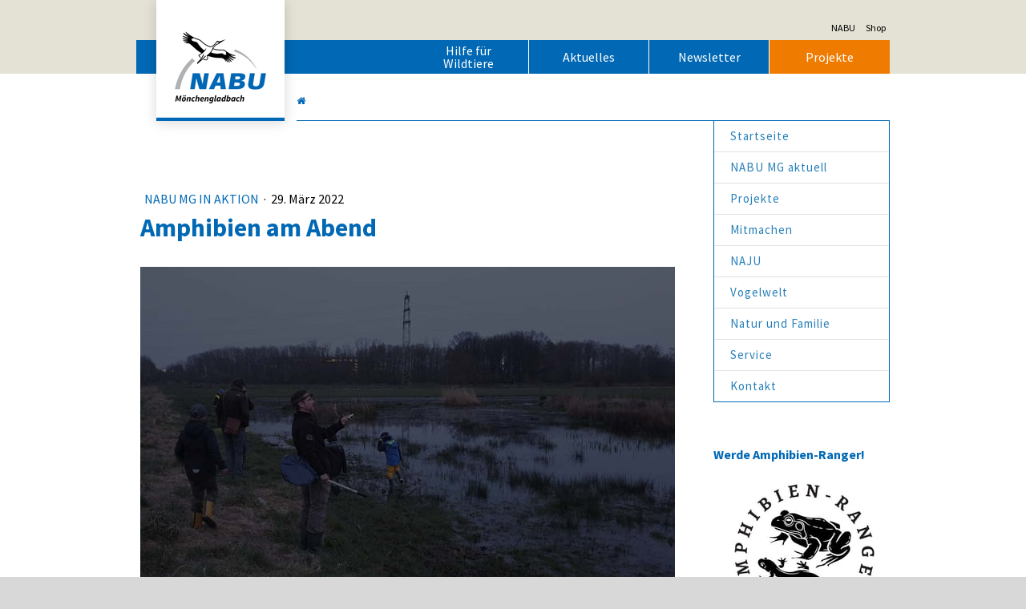

--- FILE ---
content_type: text/html; charset=UTF-8
request_url: https://www.nabu-mg.de/2022/03/29/amphibien-am-abend/
body_size: 20975
content:
<!DOCTYPE html>
<html lang="de-DE"><head>
    <meta charset="utf-8"/>
    <link rel="dns-prefetch preconnect" href="https://u.jimcdn.com/" crossorigin="anonymous"/>
<link rel="dns-prefetch preconnect" href="https://assets.jimstatic.com/" crossorigin="anonymous"/>
<link rel="dns-prefetch preconnect" href="https://image.jimcdn.com" crossorigin="anonymous"/>
<link rel="dns-prefetch preconnect" href="https://fonts.jimstatic.com" crossorigin="anonymous"/>
<meta name="viewport" content="width=device-width, initial-scale=1"/>
<meta http-equiv="X-UA-Compatible" content="IE=edge"/>
<meta name="description" content=""/>
<meta name="robots" content="index, follow, archive"/>
<meta property="st:section" content=""/>
<meta name="generator" content="Jimdo Creator"/>
<meta name="twitter:title" content="Amphibien am Abend"/>
<meta name="twitter:description" content="Am gestrigen Abend, 28.3.22 ab 20 Uhr durften wir an einer besonderen Amphibien-Führung teilnehmen. Michael Thissen und Michael Haberl vom Arbeitskreis Amphibien und Reptilien führten uns zu einem Gewässer ganz in der Nähe des Sportplatzes des DJK Hehn in Mönchengladbach. Für die teilnehmenden Kinder war es erst einmal spannend, trotz Schule und Kindergarten am kommenden Tag, abends noch so spät unterwegs sein zu dürfen. Auch wenn uns nicht so viele Frösche und Kröten wie gehofft über den Weg „gelaufen“ sind, wurden wir dennoch nicht enttäuscht . Fledermäuse, Graureiher, Kanadagänse und ein quirliger Teppich von Kaulquappen in der Abenddämmerung fesselten große und kleine Teilnehmer gleichermaßen. Und zu guter Letzt ließ sich von uns noch eine stattliche Krötendame von der Straße retten. Erneut ein großer Dank an die beiden Michaels! Corinna Sledziona"/>
<meta name="twitter:card" content="summary_large_image"/>
<meta property="og:url" content="http://www.nabu-mg.de/2022/03/29/amphibien-am-abend/"/>
<meta property="og:title" content="Amphibien am Abend"/>
<meta property="og:description" content="Am gestrigen Abend, 28.3.22 ab 20 Uhr durften wir an einer besonderen Amphibien-Führung teilnehmen. Michael Thissen und Michael Haberl vom Arbeitskreis Amphibien und Reptilien führten uns zu einem Gewässer ganz in der Nähe des Sportplatzes des DJK Hehn in Mönchengladbach. Für die teilnehmenden Kinder war es erst einmal spannend, trotz Schule und Kindergarten am kommenden Tag, abends noch so spät unterwegs sein zu dürfen. Auch wenn uns nicht so viele Frösche und Kröten wie gehofft über den Weg „gelaufen“ sind, wurden wir dennoch nicht enttäuscht . Fledermäuse, Graureiher, Kanadagänse und ein quirliger Teppich von Kaulquappen in der Abenddämmerung fesselten große und kleine Teilnehmer gleichermaßen. Und zu guter Letzt ließ sich von uns noch eine stattliche Krötendame von der Straße retten. Erneut ein großer Dank an die beiden Michaels! Corinna Sledziona"/>
<meta property="og:type" content="article"/>
<meta property="og:locale" content="de_DE"/>
<meta property="og:site_name" content="NABU Mönchengladbach"/>
<meta name="twitter:image" content="https://image.jimcdn.com/cdn-cgi/image//app/cms/storage/image/path/s2e01fb29a969696b/image/i0a332e098b9a592d/version/1648575067/image.jpg"/>
<meta property="og:image" content="https://image.jimcdn.com/cdn-cgi/image//app/cms/storage/image/path/s2e01fb29a969696b/image/i0a332e098b9a592d/version/1648575067/image.jpg"/>
<meta property="og:image:width" content="1200"/>
<meta property="og:image:height" content="800"/>
<meta property="og:image:secure_url" content="https://image.jimcdn.com/cdn-cgi/image//app/cms/storage/image/path/s2e01fb29a969696b/image/i0a332e098b9a592d/version/1648575067/image.jpg"/>
<meta property="article:published_time" content="2022-03-29 19:25:07"/><title>Amphibien am Abend - NABU Mönchengladbach</title>
<link rel="shortcut icon" href="https://u.jimcdn.com/cms/o/s2e01fb29a969696b/img/favicon.ico?t=1602164115"/>
    <link rel="alternate" type="application/rss+xml" title="Blog" href="https://www.nabu-mg.de/rss/blog"/>    
<link rel="canonical" href="https://www.nabu-mg.de/2022/03/29/amphibien-am-abend/"/>

        <script src="https://assets.jimstatic.com/ckies.js.865e7e29143a563466bd.js"></script>

        <script src="https://assets.jimstatic.com/cookieControl.js.05068c522913fc506a64.js"></script>
    <script>window.CookieControlSet.setToNormal();</script>

    <style>html,body{margin:0}.hidden{display:none}.n{padding:5px}#cc-website-title a {text-decoration: none}.cc-m-image-align-1{text-align:left}.cc-m-image-align-2{text-align:right}.cc-m-image-align-3{text-align:center}</style>

        <link href="https://u.jimcdn.com/cms/o/s2e01fb29a969696b/layout/dm_1e66e181d15fa86f0fe622cc381bc85a/css/layout.css?t=1601399490" rel="stylesheet" type="text/css" id="jimdo_layout_css"/>
<script>     /* <![CDATA[ */     /*!  loadCss [c]2014 @scottjehl, Filament Group, Inc.  Licensed MIT */     window.loadCSS = window.loadCss = function(e,n,t){var r,l=window.document,a=l.createElement("link");if(n)r=n;else{var i=(l.body||l.getElementsByTagName("head")[0]).childNodes;r=i[i.length-1]}var o=l.styleSheets;a.rel="stylesheet",a.href=e,a.media="only x",r.parentNode.insertBefore(a,n?r:r.nextSibling);var d=function(e){for(var n=a.href,t=o.length;t--;)if(o[t].href===n)return e.call(a);setTimeout(function(){d(e)})};return a.onloadcssdefined=d,d(function(){a.media=t||"all"}),a};     window.onloadCSS = function(n,o){n.onload=function(){n.onload=null,o&&o.call(n)},"isApplicationInstalled"in navigator&&"onloadcssdefined"in n&&n.onloadcssdefined(o)}     /* ]]> */ </script>     <script>
// <![CDATA[
onloadCSS(loadCss('https://assets.jimstatic.com/web.css.0732c147b7adfbb7c932a67d78765812.css') , function() {
    this.id = 'jimdo_web_css';
});
// ]]>
</script>
<link href="https://assets.jimstatic.com/web.css.0732c147b7adfbb7c932a67d78765812.css" rel="preload" as="style"/>
<noscript>
<link href="https://assets.jimstatic.com/web.css.0732c147b7adfbb7c932a67d78765812.css" rel="stylesheet"/>
</noscript>
    <script>
    //<![CDATA[
        var jimdoData = {"isTestserver":false,"isLcJimdoCom":false,"isJimdoHelpCenter":false,"isProtectedPage":false,"cstok":"f82d4f2efc98be28625419518fc4f9d08a28d073","cacheJsKey":"a696674d4c92f468fb8c962458f373cd72fe7ea7","cacheCssKey":"a696674d4c92f468fb8c962458f373cd72fe7ea7","cdnUrl":"https:\/\/assets.jimstatic.com\/","minUrl":"https:\/\/assets.jimstatic.com\/app\/cdn\/min\/file\/","authUrl":"https:\/\/a.jimdo.com\/","webPath":"https:\/\/www.nabu-mg.de\/","appUrl":"https:\/\/a.jimdo.com\/","cmsLanguage":"de_DE","isFreePackage":false,"mobile":false,"isDevkitTemplateUsed":true,"isTemplateResponsive":true,"websiteId":"s2e01fb29a969696b","pageId":1404721263,"packageId":2,"shop":{"deliveryTimeTexts":{"1":"1 - 3 Tage Lieferzeit","2":"3 - 5 Tage Lieferzeit","3":"5 - 8 Tage Lieferzeit"},"checkoutButtonText":"Zur Kasse","isReady":false,"currencyFormat":{"pattern":"#,##0.00 \u00a4","convertedPattern":"#,##0.00 $","symbols":{"GROUPING_SEPARATOR":".","DECIMAL_SEPARATOR":",","CURRENCY_SYMBOL":"\u20ac"}},"currencyLocale":"de_DE"},"tr":{"gmap":{"searchNotFound":"Die angegebene Adresse konnte nicht gefunden werden.","routeNotFound":"Die Anfahrtsroute konnte nicht berechnet werden. M\u00f6gliche Gr\u00fcnde: Die Startadresse ist zu ungenau oder zu weit von der Zieladresse entfernt."},"shop":{"checkoutSubmit":{"next":"N\u00e4chster Schritt","wait":"Bitte warten"},"paypalError":"Da ist leider etwas schiefgelaufen. Bitte versuche es erneut!","cartBar":"Zum Warenkorb","maintenance":"Dieser Shop ist vor\u00fcbergehend leider nicht erreichbar. Bitte probieren Sie es sp\u00e4ter noch einmal.","addToCartOverlay":{"productInsertedText":"Der Artikel wurde dem Warenkorb hinzugef\u00fcgt.","continueShoppingText":"Weiter einkaufen","reloadPageText":"neu laden"},"notReadyText":"Dieser Shop ist noch nicht vollst\u00e4ndig eingerichtet.","numLeftText":"Mehr als {:num} Exemplare dieses Artikels sind z.Z. leider nicht verf\u00fcgbar.","oneLeftText":"Es ist leider nur noch ein Exemplar dieses Artikels verf\u00fcgbar."},"common":{"timeout":"Es ist ein Fehler aufgetreten. Die von dir ausgew\u00e4hlte Aktion wurde abgebrochen. Bitte versuche es in ein paar Minuten erneut."},"form":{"badRequest":"Es ist ein Fehler aufgetreten: Die Eingaben konnten leider nicht \u00fcbermittelt werden. Bitte versuche es sp\u00e4ter noch einmal!"}},"jQuery":"jimdoGen002","isJimdoMobileApp":false,"bgConfig":{"id":50924063,"type":"color","color":"rgb(216, 216, 216)"},"bgFullscreen":null,"responsiveBreakpointLandscape":767,"responsiveBreakpointPortrait":480,"copyableHeadlineLinks":false,"tocGeneration":false,"googlemapsConsoleKey":false,"loggingForAnalytics":false,"loggingForPredefinedPages":false,"isFacebookPixelIdEnabled":false,"userAccountId":"aea3ee0b-3463-4eb6-9334-48e91372d294"};
    // ]]>
</script>

     <script> (function(window) { 'use strict'; var regBuff = window.__regModuleBuffer = []; var regModuleBuffer = function() { var args = [].slice.call(arguments); regBuff.push(args); }; if (!window.regModule) { window.regModule = regModuleBuffer; } })(window); </script>
    <script src="https://assets.jimstatic.com/web.js.9116b46b92b1358798e9.js" async="true"></script>
    <script src="https://assets.jimstatic.com/at.js.4414d972ea768b46a7c9.js"></script>
        <script src="https://api.dmp.jimdo-server.com/designs/374/versions/0/assets/js/magic-footer.js" async="true"></script>
        
<script src="https://u.jimcdn.com/cms/o/s8a17c28ea14b6d9f/userlayout/js/jquery-min.js?t=1663238332" type="text/javascript"></script>

<script type="text/javascript">
    //<![CDATA[

    jQuery.noConflict();
    (function ($) {
        $(document).ready(function () {

            var hn_config = {
                    titleImageURL: 'https://u.jimcdn.com/cms/o/s8a17c28ea14b6d9f/userlayout/img/vdj.jpg',  // title image url in "custom layout" without timestamp
                    titleimageUpdateTime: {hour:11, minute:59},   // hour:minute of day, we'll use for new image
                    titleImageMinTS: 1663240275 // timestamp Part from image url to avoid smaller vals
                }

            var trimparagraphs,
                timestampMidnightInSeconds,
                sidebar = $('[data-container="sidebar"]'),
                footercontainer = $('.jtpl-footer__inner'),
                footercontent = sidebar.find('.j-hgrid'),
                headercontainer = $('.jtpl-subnavigation ul'),
                buttons = sidebar.find('.j-callToAction'),
                emotionhead = $('.jtpl-title-img');

            /**
             * return timestamp in seconds for today at h:m o'clock
             * @param h hour
             * @param m minutes
             * */
            timestampInSeconds = function(h,m){
                var d = new Date();
                d.setHours(h,m,0,0);
                return Math.floor(d.getTime() / 1000);
            }

            /**
             * emotionhead - load image w timestamp of
             */
            var ts = timestampInSeconds(hn_config.titleimageUpdateTime.hour,hn_config.titleimageUpdateTime.minute);
                ts = (ts > hn_config.titleImageMinTS) ? ts : hn_config.titleImageMinTS;
            var imgurl = hn_config.titleImageURL + '?t=' + ts;
            emotionhead.css({'background-image': 'url("'+ imgurl +'")'})

            /*
             * Move sidebar to footer
             */
            footercontent.prependTo(footercontainer);

            /*
             * Header Navigation
             * Fetch j-callToAction button elements from sidebar navigation and move their inner links as listelements to the header container ul.
             * Only do this in the default page view to keep buttons editable in Jimdo backend
             * This is a fake 4th menu level workaround
             */
            if ($('body').hasClass('cc-pagemode-default')) {
                // cleanup header navigation
                headercontainer.find('li').remove();

                buttons.each(function () {
                    var button = $(this),
                        link = button.find('a.j-calltoaction-link'),
                        listelement = $('<li />');

                    link.appendTo(listelement);
                    listelement.appendTo(headercontainer);
                    button.remove();
                });
            }

            /*
             * add tab functionality
             */
            $('.tabcontainer ul.tabs li').click(function () {
                var tab_id = $(this).attr('data-tab');

                $('ul.tabs li').removeClass('current');
                $('.tab-content').removeClass('current');
                $(this).addClass('current');
                $("#" + tab_id).addClass('current');
            })

            /*
             * find the youtube iframe and set width and height for small devices
             */
            $('.contentyoutube').find('iframe').each(function () {
                var videoframe = $(this);
                if ($(document).width() > 768) {
                    videoframe
                        .attr('width', '100%')
                        .attr('height', '390')
                } else {
                    videoframe
                        .attr('width', '100%')
                        .attr('height', 'auto');
                }
            });

            /*
             * function to trim paragraphs to max length
             */
            trimparagraphs = function (item, maxlength) {
                var element = $(item),
                    // content of jimdo text element
                    content = element.find('.j-text p').text(),
                    intro = '',
                    strlength = content.length;
                if (strlength > maxlength) {
                    intro = content.substr(0, maxlength);
                    intro = intro.substr(0, intro.lastIndexOf(' ')) + ' &hellip;';
                    element.find('.j-text').html('<p>' + intro + '<\/p>');
                };

                return element;
            };
        })
    })(jQuery);
    //]]>
</script>

<style type="text/css">
    /*<![CDATA[*/
    /* hide unnecessary stuff in footer */

    .jtpl-footer__inner .cc-m-hgrid-edit {
        display: none;
    }

    .jtpl-footer__inner .cc-m-drag-wrapper {
        display: none;
    }

    .cc-m-all .cc-m-all-settings.cc-bs .cc-choose-color {
        visibility: hidden;
    }

    /* Wildtiere-Button */
    @media only screen and (min-width: 1170px){
        #cc-m-8563135363, #cc-m-8563134863{
            display:none;
        }
    }

    /* jtpl-widget */

    .jtpl-title-img {
        background-image: url('https://u.jimcdn.com/cms/o/s8a17c28ea14b6d9f/userlayout/img/vdj.jpg?t=1663240275');
    }
    
    @media only screen and (max-width: 1170px){
        .jtpl-title-img {
            background: url('https://u.jimcdn.com/cms/o/s8a17c28ea14b6d9f/userlayout/img/vdj.jpg?t=1663240275') no-repeat center bottom;
        }
    }
  
    /* Tab Conatiner */

    .tabcontainer {
        width: 100%;
        margin: 2rem auto;
    }

    .tab-content {
        display: block;
        height: auto;
        width: 100%;
    }

    @media (max-width: 760px) {
        .tabcontainer {
            display: none;

        }
    }

    @media (min-width: 760px) {
        .tabcontainer {
            width: 100%;
         }

        ul.tabs {
            height: auto;
            margin-bottom: -1px  solid #1467BA;;
            padding: 0px;
            list-style: none;

        }

        ul.tabs li {
            background: none;
            color: #222;
            display: inline-block;
            padding: 10px 15px;
            cursor: pointer;
            border-top: 1px solid #868468;
            border-left: 1px solid #868468;
            border-right: 1px solid #868468;
            border-bottom: 1px solid #1467BA;
            margin-right: -4px;
            color: #868468;
            font-size: 1.7rem;
            text-transform: uppercase;
            -webkit-border-top-left-radius: 10px;
            -webkit-border-top-right-radius: 10px;
            -moz-border-radius-topleft: 10px;
            -moz-border-radius-topright: 10px;
            border-top-left-radius: 10px;
            border-top-right-radius: 10px;
        }
        ul.tabs li.current {
            background: #fff;
            color: #1467BA;
            border-color: #1467BA;
            border-bottom: 1px solid #fff;
        }
        .tab-content {
            display: none;
            background: #fff;
            padding: 1rem 0;
            height: auto;
            min-height: 30rem;
            width: 666px;
          border-bottom: 1px solid #1467BA;
        }
        .tab-content.current {
            display: inherit;
            width: 100%;
            min-height: 45rem;
        }
        .feedcontainer {
            /*max-height: 45rem;*/
            max-height: 999rem; /* geändert nabu-mg.de 2020*/
            overflow-y: hidden;
            overflow-x: hidden;

        }

        .contentblog {
            margin-left: -4px !important;

        }
    }

    .newsitem {
        width: 100%;
        float: none;
        min-width: 0;
        padding: 0;
        margin-bottom: 2rem;

    }

    @media (min-width: 760px) {
        .newsitem {
            /*width: 31.99%;*/
            width: 47.98%;  /* geändert nabu-mg.de 2020*/
            float: left;
            min-width: 0;
            margin: 0 2% 0 0; /* geändert nabu-mg.de 2021*/
            /*padding: 0 2% 0 0; geändert nabu-mg.de 2021*/

        }
    }

    .newsitem:last-of-type {
        padding: 0;
    }

    .newsitem img {
        width: 100%;
        height: auto;
        margin: 1rem 0!important;
    }

    .newsitem .contentyoutube > iframe {
        width: 100%!important;
        height: 100%!important;
    }
    
/*********** Changes 2020 nabu-mg.de ***********/
/* jtpl-tobbar-buttons */
.jtpl-subnavigation ul li a{
    color: #fff !important;
}

.navigation-colors a, .navigation-colors a:link, .navigation-colors a:visited {
    font-size: 16px;
}

.jtpl-section-aside h2{
    line-height: 130% !important;
    font-size:16px !important;
}

.jtpl-navigation a:link, .jtpl-navigation a:visited{
    font-size: 1.5rem;
}
/*iframe{
    border-bottom: 1px solid #e3e2d4;
}*/

h1{
    margin-bottom: 10px;
}

h2{
    margin-top: 10px;
    margin-bottom: 5px;
}

.jtpl-section-main .j-imageSubtitle, .cc-m-gallery-container{
    margin-bottom: 20px !important;
    margin-top: 20px !important;
}

.j-blogarticle a:link, .j-blogarticle a:visited{
    color: #0068b4;
}

#load-more-blog-posts{
    color: white;
}

.tab-content.current{
    min-height: 0;
}
.newsitem h3{
    padding-top: 8px;
}

.newsitem > h3{
    padding-left: 5px;
}

.newsitem .j-module.n.j-imageSubtitle{
    margin: 0 !important;
}

.newsitem{
    margin-bottom: 0;
}

.cc-m-hgrid-column .j-module.n.j-imageSubtitle {
    margin-top: 8px !important;
    margin-bottom: 8px !important;
}

.cc-m-hgrid-column h2 {
    margin-top: 0 !important;
}

.j-blog-meta h2.j-blog-headline{
    font-size: 2.5rem;
}

.newsitem .description div:nth-child(3), .newsitem .description div:nth-child(4), .newsitem .description div:nth-child(5){
    display: none; !important;
}

.content-options .j-blogarticle .blogreadmore:link{
    color: white;
}

.j-module.n.j-hgrid .cc-m-hgrid-column {
    margin-bottom: 1.25rem;
}
.j-downloadDocument .descriptionContainer{
    margin-left: 0;
}
/* cleverreach forms */

* {box-sizing: border-box;}
.cr-mail-responsive, .cr-mail-responsive * {box-sizing: unset;}
.cr_site{margin:0;padding:75px 0 0 0;text-align:center;background-color:#eeeeee;}
.cr_font{font-size: 14px;font-family: Arial;}
.cr_page{width: 100% !important;max-width:640px}
.cr_body{box-shadow: 0px 0px 14px 0px rgba(51,51,51,0.4);border-radius:8px;line-height:150%;font-family:Helvetica;font-size:12px;color:#333333;}
.cr_body h2, .cr_header h2{font-size:22px;line-height:28px;margin:0 0 10px 0;}
.cr_body h1, .cr_header h2{font-size:28px;margin-bottom:15px;padding:0;margin-top:0;}
.wrapper, .cr_page{margin:0 auto 10px auto;text-align:left;}
.cr_header{text-align:center;background: transparent !Important;}
.cr_header img {max-width: 100%;}
.cr_body label, .cr_body .label{float:none;clear:both;display:inline-block;width:auto;margin-top:8px;text-align:left;font-weight:bold;position:relative;}
.cr_body .no-label{font-weight: normal;}
.cr_body #editable_content{padding:20px;}
.editable-content {padding:20px}
.cr_button{display:inline-block;font-family:'Helvetica', Arial, sans-serif;width:auto;white-space:nowrap;height:32px;margin:5px 0;padding:0 22px;text-decoration:none;text-align:center;font-weight:bold;font-style:normal;font-size:15px;line-height:32px;cursor:pointer;border:0;-moz-border-radius:4px;border-radius:4px;-webkit-border-radius:4px;vertical-align:top;}
.cr_button{background-color:#333;color:#ffffff;}
.cr_button:hover,.cr_button-small:hover{opacity:0.7;filter:alpha(opacity=70);}
.powered{padding:20px 0;width:560px;margin:0 auto;}
.cr_ipe_item label{line-height:150%;font-size:14px;}
.cr_ipe_item textarea{background: none repeat scroll 0 0 #ffffff;border-radius:3px;border: 1px solid #ccc;font-family: Helvetica;font-size: 16px;}
.cr_ipe_item input{background: none repeat scroll 0 0 #ffffff;border-radius:3px;border: 1px solid #ccc;padding: 12px;font-family: Helvetica;font-size: 16px;}
.cr_ipe_item select{background: none repeat scroll 0 0 #ffffff;border-radius:3px;border: 1px solid #ccc;padding: 12px !Important;display: block;margin: 0;padding: 5px;width: 100%;font-family: Helvetica;font-size: 16px;}
.cr_ipe_item input.cr_ipe_radio, input.cr_ipe_checkbox{-moz-binding: none;-moz-box-sizing: border-box;background-color: -moz-field !important;border: 2px inset ThreeDFace !important;color: -moz-fieldtext !important;cursor: default;height: 13px;padding: 0 !important;width: 13px;}
.cr_ipe_item input.cr_ipe_radio{-moz-appearance: radio;border-radius: 100% 100% 100% 100% !important;margin: 3px 3px 0 5px;}
.cr_ipe_item{margin: 0px 10px; padding: 0px 10px;}
.submit_container{text-align:center}
.cr_ipe_item.inactive{display:none;}
.imprint{font-size:0.8em;}
.cr_captcha{padding-left:130px;}
.cr_error{font-size:1.1em;padding:10px;}
.clever_form_error{background-color:#f99; color:#000; border:1px solid #f22 !important}
.clever_form_note {margin:26px 0 0 3px;position:absolute;display:inline; padding: 2px 4px; font-weight:bold;background-color:#f2ecb5; color:#000; font-size:12px !important;  }
.cr_form-flex{display: flex;}
.cr_form-flex>.cr_form-inputgroup{flex-grow:1;margin-right: 5px;}
.cr_form-flex>.cr_form-inputgroup:last-child{margin-right: 0px;}
.cr_form-flex input{width:100%;}

.cr_site {background-color:#eee;}
.cr_header {color:#000000;}
.cr_body {background-color:#ffffff;font-size:12px;color:#000000;}
.cr_hr {background-color:#ccc;}
.cr_site a {color:#0084ff;}
.imprint{color:#000;}

.cr_site {background-color:#ffffff;}
.cr_body {color:#000000;background-color:#ffffff;}
.cr_header {color:#0069b4;}
.cr_hr {background-color:#ccc;}
.cr_site a {color:#0068b4;}
.imprint {color:#999999;}
.cr_page {width:auto;max-width:666px;}
.cr_font {font-size:16px;font-family:Arial;}
.cr_button {background-color:#0068b4;}

/*]]>*/
</style>

    

</head>

<body class="body cc-page cc-page-blog j-m-gallery-styles j-m-video-styles j-m-hr-styles j-m-header-styles j-m-text-styles j-m-emotionheader-styles j-m-htmlCode-styles j-m-rss-styles j-m-form-styles-disabled j-m-table-styles j-m-textWithImage-styles j-m-downloadDocument-styles j-m-imageSubtitle-styles j-m-flickr-styles j-m-googlemaps-styles j-m-blogSelection-styles-disabled j-m-comment-styles j-m-jimdo-styles j-m-profile-styles j-m-guestbook-styles j-m-promotion-styles j-m-twitter-styles j-m-hgrid-styles j-m-shoppingcart-styles j-m-catalog-styles j-m-product-styles-disabled j-m-facebook-styles j-m-sharebuttons-styles j-m-formnew-styles-disabled j-m-callToAction-styles j-m-turbo-styles j-m-spacing-styles j-m-googleplus-styles j-m-dummy-styles j-m-search-styles j-m-booking-styles j-m-socialprofiles-styles j-footer-styles cc-pagemode-default cc-content-parent" id="page-1404721263">

<div id="cc-inner" class="cc-content-parent">
  <input type="checkbox" id="jtpl-navigation__checkbox" class="jtpl-navigation__checkbox"/><!-- main.sass --><div class="jtpl-main cc-content-parent">

    <!-- _header.sass -->
    <section class="jtpl-header navigation-colors"><div class="jtpl-header__inner">
        <div class="jtpl-header__topbar">
          <ul>
<li><a href="https://www.nabu.de" target="_blank">NABU</a></li>
            <li><a href="https://www.nabu.de/shop/" target="_blank">Shop</a></li>
          </ul>
</div>
        <div class="jtpl-mobile-topbar navigation-colors">
        </div>

        <!-- _mobile-navigation.sass -->
        <label for="jtpl-navigation__checkbox" class="jtpl-navigation__label navigation-colors__menu-icon">
          <span class="jtpl-navigation__borders navigation-colors__menu-icon-hi-background"></span>
        </label>
        <div class="jtpl-mobile-navigation navigation-colors">
          <div data-container="navigation"><div class="j-nav-variant-nested"><ul class="cc-nav-level-0 j-nav-level-0"><li id="cc-nav-view-1062845263" class="jmd-nav__list-item-0"><a href="/" data-link-title="Startseite">Startseite</a></li><li id="cc-nav-view-1397460263" class="jmd-nav__list-item-0 j-nav-has-children"><a href="/nabu-mg-aktuell/" data-link-title="NABU MG aktuell">NABU MG aktuell</a><span data-navi-toggle="cc-nav-view-1397460263" class="jmd-nav__toggle-button"></span><ul class="cc-nav-level-1 j-nav-level-1"><li id="cc-nav-view-1397495463" class="jmd-nav__list-item-1"><a href="/nabu-mg-aktuell/nabu-mg-in-aktion/" data-link-title="NABU MG in Aktion">NABU MG in Aktion</a></li><li id="cc-nav-view-1411348363" class="jmd-nav__list-item-1"><a href="/nabu-mg-aktuell/lokales/" data-link-title="Lokales">Lokales</a></li><li id="cc-nav-view-1398357963" class="jmd-nav__list-item-1"><a href="/nabu-mg-aktuell/tipps-und-termine/" data-link-title="Tipps und Termine">Tipps und Termine</a></li><li id="cc-nav-view-1397495363" class="jmd-nav__list-item-1"><a href="/nabu-mg-aktuell/aus-land-und-bund/" data-link-title="Aus Land und Bund">Aus Land und Bund</a></li><li id="cc-nav-view-1398614063" class="jmd-nav__list-item-1"><a href="/nabu-mg-aktuell/petitionen/" data-link-title="Petitionen">Petitionen</a></li><li id="cc-nav-view-1397494963" class="jmd-nav__list-item-1"><a href="/nabu-mg-aktuell/stellungnahmen/" data-link-title="Stellungnahmen">Stellungnahmen</a></li><li id="cc-nav-view-1397495063" class="jmd-nav__list-item-1"><a href="/nabu-mg-aktuell/büchner-schreibt/" data-link-title="Büchner schreibt">Büchner schreibt</a></li><li id="cc-nav-view-1398101863" class="jmd-nav__list-item-1"><a href="/nabu-mg-aktuell/gez-kurt-sasserath/" data-link-title="gez. Kurt Sasserath">gez. Kurt Sasserath</a></li></ul></li><li id="cc-nav-view-1062846863" class="jmd-nav__list-item-0 j-nav-has-children"><a href="/projekte/" data-link-title="Projekte">Projekte</a><span data-navi-toggle="cc-nav-view-1062846863" class="jmd-nav__toggle-button"></span><ul class="cc-nav-level-1 j-nav-level-1"><li id="cc-nav-view-1399529763" class="jmd-nav__list-item-1"><a href="/projekte/amphibien-reptilien/" data-link-title="Amphibien &amp; Reptilien">Amphibien &amp; Reptilien</a></li><li id="cc-nav-view-1077385563" class="jmd-nav__list-item-1"><a href="/projekte/bistheide/" data-link-title="Bistheide">Bistheide</a></li><li id="cc-nav-view-1404517163" class="jmd-nav__list-item-1"><a href="/projekte/fledermäuse/" data-link-title="Fledermäuse">Fledermäuse</a></li><li id="cc-nav-view-1077385763" class="jmd-nav__list-item-1"><a href="/projekte/gerkerather-wald/" data-link-title="Gerkerather Wald">Gerkerather Wald</a></li><li id="cc-nav-view-1077385963" class="jmd-nav__list-item-1"><a href="/projekte/knippertzbachtal/" data-link-title="Knippertzbachtal">Knippertzbachtal</a></li><li id="cc-nav-view-1077386163" class="jmd-nav__list-item-1"><a href="/projekte/kopfbaumpflege/" data-link-title="Kopfbaumpflege">Kopfbaumpflege</a></li><li id="cc-nav-view-1398121563" class="jmd-nav__list-item-1"><a href="/projekte/steinkauz-hilfe/" data-link-title="Steinkauz-Hilfe">Steinkauz-Hilfe</a></li></ul></li><li id="cc-nav-view-1062846063" class="jmd-nav__list-item-0 j-nav-has-children"><a href="/mitmachen/" data-link-title="Mitmachen">Mitmachen</a><span data-navi-toggle="cc-nav-view-1062846063" class="jmd-nav__toggle-button"></span><ul class="cc-nav-level-1 j-nav-level-1"><li id="cc-nav-view-1062845663" class="jmd-nav__list-item-1"><a href="/mitmachen/mitglied-werden/" data-link-title="Mitglied werden">Mitglied werden</a></li><li id="cc-nav-view-1062845763" class="jmd-nav__list-item-1"><a href="/mitmachen/spenden/" data-link-title="Spenden">Spenden</a></li><li id="cc-nav-view-1083282163" class="jmd-nav__list-item-1"><a href="/mitmachen/stiftung-naturerbe-mg/" data-link-title="Stiftung Naturerbe MG">Stiftung Naturerbe MG</a></li><li id="cc-nav-view-1062846663" class="jmd-nav__list-item-1"><a href="/mitmachen/artenschutz/" data-link-title="Artenschutz">Artenschutz</a></li></ul></li><li id="cc-nav-view-1102713163" class="jmd-nav__list-item-0 j-nav-has-children"><a href="/naju/" data-link-title="NAJU">NAJU</a><span data-navi-toggle="cc-nav-view-1102713163" class="jmd-nav__toggle-button"></span><ul class="cc-nav-level-1 j-nav-level-1"><li id="cc-nav-view-1399298163" class="jmd-nav__list-item-1"><a href="/naju/wald-gruppe-für-eltern-und-kinder/" data-link-title="Wald-Gruppe für Eltern und Kinder">Wald-Gruppe für Eltern und Kinder</a></li><li id="cc-nav-view-1102628763" class="jmd-nav__list-item-1"><a href="/naju/naturschutz-vor-der-haustür/" data-link-title="Naturschutz vor der Haustür">Naturschutz vor der Haustür</a></li><li id="cc-nav-view-1169896763" class="jmd-nav__list-item-1"><a href="/naju/malbogen-für-kinder/" data-link-title="Malbogen für Kinder">Malbogen für Kinder</a></li></ul></li><li id="cc-nav-view-1331088763" class="jmd-nav__list-item-0 j-nav-has-children"><a href="/vogelwelt/" data-link-title="Vogelwelt">Vogelwelt</a><span data-navi-toggle="cc-nav-view-1331088763" class="jmd-nav__toggle-button"></span><ul class="cc-nav-level-1 j-nav-level-1"><li id="cc-nav-view-1405761163" class="jmd-nav__list-item-1"><a href="/vogelwelt/amsel/" data-link-title="Amsel">Amsel</a></li><li id="cc-nav-view-1397963163" class="jmd-nav__list-item-1"><a href="/vogelwelt/bachstelze/" data-link-title="Bachstelze">Bachstelze</a></li><li id="cc-nav-view-1411907463" class="jmd-nav__list-item-1"><a href="/vogelwelt/baumfalke/" data-link-title="Baumfalke">Baumfalke</a></li><li id="cc-nav-view-1397980663" class="jmd-nav__list-item-1"><a href="/vogelwelt/bergfink/" data-link-title="Bergfink">Bergfink</a></li><li id="cc-nav-view-1400314163" class="jmd-nav__list-item-1"><a href="/vogelwelt/birkenzeisig/" data-link-title="Birkenzeisig">Birkenzeisig</a></li><li id="cc-nav-view-1407661763" class="jmd-nav__list-item-1"><a href="/vogelwelt/blässhuhn/" data-link-title="Blässhuhn">Blässhuhn</a></li><li id="cc-nav-view-1402825563" class="jmd-nav__list-item-1"><a href="/vogelwelt/blaumeise-1/" data-link-title="Blaumeise">Blaumeise</a></li><li id="cc-nav-view-1406842463" class="jmd-nav__list-item-1"><a href="/vogelwelt/braunkehlchen/" data-link-title="Braunkehlchen">Braunkehlchen</a></li><li id="cc-nav-view-1397505663" class="jmd-nav__list-item-1"><a href="/vogelwelt/bluthänfling/" data-link-title="Bluthänfling">Bluthänfling</a></li><li id="cc-nav-view-1397504063" class="jmd-nav__list-item-1"><a href="/vogelwelt/buchfink/" data-link-title="Buchfink">Buchfink</a></li><li id="cc-nav-view-1408702363" class="jmd-nav__list-item-1"><a href="/vogelwelt/buntspecht-1/" data-link-title="Buntspecht">Buntspecht</a></li><li id="cc-nav-view-1408702463" class="jmd-nav__list-item-1"><a href="/vogelwelt/dohle/" data-link-title="Dohle">Dohle</a></li><li id="cc-nav-view-1411785163" class="jmd-nav__list-item-1"><a href="/vogelwelt/dorngrasmücke/" data-link-title="Dorngrasmücke">Dorngrasmücke</a></li><li id="cc-nav-view-1397847063" class="jmd-nav__list-item-1"><a href="/vogelwelt/eichelhäher/" data-link-title="Eichelhäher">Eichelhäher</a></li><li id="cc-nav-view-1397541563" class="jmd-nav__list-item-1"><a href="/vogelwelt/eisvogel/" data-link-title="Eisvogel">Eisvogel</a></li><li id="cc-nav-view-1407921763" class="jmd-nav__list-item-1"><a href="/vogelwelt/elster/" data-link-title="Elster">Elster</a></li><li id="cc-nav-view-1410361063" class="jmd-nav__list-item-1"><a href="/vogelwelt/erlenzeisig/" data-link-title="Erlenzeisig">Erlenzeisig</a></li><li id="cc-nav-view-1411204263" class="jmd-nav__list-item-1"><a href="/vogelwelt/feldlerche/" data-link-title="Feldlerche">Feldlerche</a></li><li id="cc-nav-view-1415142563" class="jmd-nav__list-item-1"><a href="/vogelwelt/feldsperling/" data-link-title="Feldsperling">Feldsperling</a></li><li id="cc-nav-view-1406713563" class="jmd-nav__list-item-1"><a href="/vogelwelt/fischadler/" data-link-title="Fischadler">Fischadler</a></li><li id="cc-nav-view-1397539963" class="jmd-nav__list-item-1"><a href="/vogelwelt/gartenbaumläufer/" data-link-title="Gartenbaumläufer">Gartenbaumläufer</a></li><li id="cc-nav-view-1411386763" class="jmd-nav__list-item-1"><a href="/vogelwelt/gartengrasmücke/" data-link-title="Gartengrasmücke">Gartengrasmücke</a></li><li id="cc-nav-view-1401189363" class="jmd-nav__list-item-1"><a href="/vogelwelt/gebirgsstelze/" data-link-title="Gebirgsstelze">Gebirgsstelze</a></li><li id="cc-nav-view-1411586663" class="jmd-nav__list-item-1"><a href="/vogelwelt/gelbspötter/" data-link-title="Gelbspötter">Gelbspötter</a></li><li id="cc-nav-view-1398338063" class="jmd-nav__list-item-1"><a href="/vogelwelt/gimpel-dompfaff-1/" data-link-title="Gimpel/Dompfaff">Gimpel/Dompfaff</a></li><li id="cc-nav-view-1397992263" class="jmd-nav__list-item-1"><a href="/vogelwelt/goldammer/" data-link-title="Goldammer">Goldammer</a></li><li id="cc-nav-view-1397541863" class="jmd-nav__list-item-1"><a href="/vogelwelt/graureiher/" data-link-title="Graureiher">Graureiher</a></li><li id="cc-nav-view-1404681763" class="jmd-nav__list-item-1"><a href="/vogelwelt/grünfink/" data-link-title="Grünfink">Grünfink</a></li><li id="cc-nav-view-1402215063" class="jmd-nav__list-item-1"><a href="/vogelwelt/grünspecht-1/" data-link-title="Grünspecht">Grünspecht</a></li><li id="cc-nav-view-1402547963" class="jmd-nav__list-item-1"><a href="/vogelwelt/habicht/" data-link-title="Habicht">Habicht</a></li><li id="cc-nav-view-1414226963" class="jmd-nav__list-item-1"><a href="/vogelwelt/haubenmeise/" data-link-title="Haubenmeise">Haubenmeise</a></li><li id="cc-nav-view-1397992163" class="jmd-nav__list-item-1"><a href="/vogelwelt/hausrotschwanz/" data-link-title="Hausrotschwanz">Hausrotschwanz</a></li><li id="cc-nav-view-1397963663" class="jmd-nav__list-item-1"><a href="/vogelwelt/haussperling/" data-link-title="Haussperling">Haussperling</a></li><li id="cc-nav-view-1397505963" class="jmd-nav__list-item-1"><a href="/vogelwelt/heckenbraunelle/" data-link-title="Heckenbraunelle">Heckenbraunelle</a></li><li id="cc-nav-view-1414969363" class="jmd-nav__list-item-1"><a href="/vogelwelt/heringsmöve/" data-link-title="Heringsmöve">Heringsmöve</a></li><li id="cc-nav-view-1413350763" class="jmd-nav__list-item-1"><a href="/vogelwelt/hohltaube/" data-link-title="Hohltaube">Hohltaube</a></li><li id="cc-nav-view-1412477063" class="jmd-nav__list-item-1"><a href="/vogelwelt/kanadagans/" data-link-title="Kanadagans">Kanadagans</a></li><li id="cc-nav-view-1397917263" class="jmd-nav__list-item-1"><a href="/vogelwelt/kernbeißer/" data-link-title="Kernbeißer">Kernbeißer</a></li><li id="cc-nav-view-1409715863" class="jmd-nav__list-item-1"><a href="/vogelwelt/kiebitz/" data-link-title="Kiebitz">Kiebitz</a></li><li id="cc-nav-view-1413919163" class="jmd-nav__list-item-1"><a href="/vogelwelt/klappergrasmücke/" data-link-title="Klappergrasmücke">Klappergrasmücke</a></li><li id="cc-nav-view-1399309563" class="jmd-nav__list-item-1"><a href="/vogelwelt/kleiber-1/" data-link-title="Kleiber">Kleiber</a></li><li id="cc-nav-view-1404990463" class="jmd-nav__list-item-1"><a href="/vogelwelt/kohlmeise/" data-link-title="Kohlmeise">Kohlmeise</a></li><li id="cc-nav-view-1403074163" class="jmd-nav__list-item-1"><a href="/vogelwelt/kolkrabe/" data-link-title="Kolkrabe">Kolkrabe</a></li><li id="cc-nav-view-1408203163" class="jmd-nav__list-item-1"><a href="/vogelwelt/kormoran/" data-link-title="Kormoran">Kormoran</a></li><li id="cc-nav-view-1400665363" class="jmd-nav__list-item-1"><a href="/vogelwelt/kornweihe/" data-link-title="Kornweihe">Kornweihe</a></li><li id="cc-nav-view-1414610463" class="jmd-nav__list-item-1"><a href="/vogelwelt/kranich/" data-link-title="Kranich">Kranich</a></li><li id="cc-nav-view-1397506163" class="jmd-nav__list-item-1"><a href="/vogelwelt/kuckuck/" data-link-title="Kuckuck">Kuckuck</a></li><li id="cc-nav-view-1401942463" class="jmd-nav__list-item-1"><a href="/vogelwelt/mäusebussard-1/" data-link-title="Mäusebussard">Mäusebussard</a></li><li id="cc-nav-view-1397981063" class="jmd-nav__list-item-1"><a href="/vogelwelt/mauersegler/" data-link-title="Mauersegler">Mauersegler</a></li><li id="cc-nav-view-1412762863" class="jmd-nav__list-item-1"><a href="/vogelwelt/merlin/" data-link-title="Merlin">Merlin</a></li><li id="cc-nav-view-1411027563" class="jmd-nav__list-item-1"><a href="/vogelwelt/misteldrossel/" data-link-title="Misteldrossel">Misteldrossel</a></li><li id="cc-nav-view-1413163563" class="jmd-nav__list-item-1"><a href="/vogelwelt/mittelspecht/" data-link-title="Mittelspecht">Mittelspecht</a></li><li id="cc-nav-view-1397505863" class="jmd-nav__list-item-1"><a href="/vogelwelt/mönchsgrasmücke/" data-link-title="Mönchsgrasmücke">Mönchsgrasmücke</a></li><li id="cc-nav-view-1405302663" class="jmd-nav__list-item-1"><a href="/vogelwelt/nachtigall/" data-link-title="Nachtigall">Nachtigall</a></li><li id="cc-nav-view-1409401863" class="jmd-nav__list-item-1"><a href="/vogelwelt/neuntöter/" data-link-title="Neuntöter">Neuntöter</a></li><li id="cc-nav-view-1412954263" class="jmd-nav__list-item-1"><a href="/vogelwelt/rabenkrähe/" data-link-title="Rabenkrähe">Rabenkrähe</a></li><li id="cc-nav-view-1397852263" class="jmd-nav__list-item-1"><a href="/vogelwelt/rauchschwalbe/" data-link-title="Rauchschwalbe">Rauchschwalbe</a></li><li id="cc-nav-view-1397981463" class="jmd-nav__list-item-1"><a href="/vogelwelt/rebhuhn/" data-link-title="Rebhuhn">Rebhuhn</a></li><li id="cc-nav-view-1406218763" class="jmd-nav__list-item-1"><a href="/vogelwelt/reiherente/" data-link-title="Reiherente">Reiherente</a></li><li id="cc-nav-view-1410823763" class="jmd-nav__list-item-1"><a href="/vogelwelt/rotdrossel/" data-link-title="Rotdrossel">Rotdrossel</a></li><li id="cc-nav-view-1397846763" class="jmd-nav__list-item-1"><a href="/vogelwelt/rotkehlchen/" data-link-title="Rotkehlchen">Rotkehlchen</a></li><li id="cc-nav-view-1408762663" class="jmd-nav__list-item-1"><a href="/vogelwelt/rotmilan/" data-link-title="Rotmilan">Rotmilan</a></li><li id="cc-nav-view-1409160863" class="jmd-nav__list-item-1"><a href="/vogelwelt/schafstelze/" data-link-title="Schafstelze">Schafstelze</a></li><li id="cc-nav-view-1404011963" class="jmd-nav__list-item-1"><a href="/vogelwelt/schleiereule/" data-link-title="Schleiereule">Schleiereule</a></li><li id="cc-nav-view-1407134163" class="jmd-nav__list-item-1"><a href="/vogelwelt/schwanzmeise/" data-link-title="Schwanzmeise">Schwanzmeise</a></li><li id="cc-nav-view-1414379763" class="jmd-nav__list-item-1"><a href="/vogelwelt/schwarzstorch/" data-link-title="Schwarzstorch">Schwarzstorch</a></li><li id="cc-nav-view-1407357063" class="jmd-nav__list-item-1"><a href="/vogelwelt/silberreiher/" data-link-title="Silberreiher">Silberreiher</a></li><li id="cc-nav-view-1397506263" class="jmd-nav__list-item-1"><a href="/vogelwelt/singdrossel/" data-link-title="Singdrossel">Singdrossel</a></li><li id="cc-nav-view-1397541763" class="jmd-nav__list-item-1"><a href="/vogelwelt/sperber/" data-link-title="Sperber">Sperber</a></li><li id="cc-nav-view-1403699363" class="jmd-nav__list-item-1"><a href="/vogelwelt/steinkauz/" data-link-title="Steinkauz">Steinkauz</a></li><li id="cc-nav-view-1397887963" class="jmd-nav__list-item-1"><a href="/vogelwelt/stieglitz-1/" data-link-title="Stieglitz">Stieglitz</a></li><li id="cc-nav-view-1412149463" class="jmd-nav__list-item-1"><a href="/vogelwelt/stockente/" data-link-title="Stockente">Stockente</a></li><li id="cc-nav-view-1413524063" class="jmd-nav__list-item-1"><a href="/vogelwelt/sumpfmeise/" data-link-title="Sumpfmeise">Sumpfmeise</a></li><li id="cc-nav-view-1405997163" class="jmd-nav__list-item-1"><a href="/vogelwelt/sumpfrohrsänger/" data-link-title="Sumpfrohrsänger">Sumpfrohrsänger</a></li><li id="cc-nav-view-1413751263" class="jmd-nav__list-item-1"><a href="/vogelwelt/tannenmeise/" data-link-title="Tannenmeise">Tannenmeise</a></li><li id="cc-nav-view-1409893763" class="jmd-nav__list-item-1"><a href="/vogelwelt/teichhuhn/" data-link-title="Teichhuhn">Teichhuhn</a></li><li id="cc-nav-view-1406486963" class="jmd-nav__list-item-1"><a href="/vogelwelt/trauerschnäpper/" data-link-title="Trauerschnäpper">Trauerschnäpper</a></li><li id="cc-nav-view-1397992063" class="jmd-nav__list-item-1"><a href="/vogelwelt/turmfalke/" data-link-title="Turmfalke">Turmfalke</a></li><li id="cc-nav-view-1397636763" class="jmd-nav__list-item-1"><a href="/vogelwelt/turteltaube/" data-link-title="Turteltaube">Turteltaube</a></li><li id="cc-nav-view-1410563663" class="jmd-nav__list-item-1"><a href="/vogelwelt/wacholderdrossel/" data-link-title="Wacholderdrossel">Wacholderdrossel</a></li><li id="cc-nav-view-1399746463" class="jmd-nav__list-item-1"><a href="/vogelwelt/waldkauz/" data-link-title="Waldkauz">Waldkauz</a></li><li id="cc-nav-view-1410118363" class="jmd-nav__list-item-1"><a href="/vogelwelt/waldohreule/" data-link-title="Waldohreule">Waldohreule</a></li><li id="cc-nav-view-1397991863" class="jmd-nav__list-item-1"><a href="/vogelwelt/wanderfalke/" data-link-title="Wanderfalke">Wanderfalke</a></li><li id="cc-nav-view-1414841063" class="jmd-nav__list-item-1"><a href="/vogelwelt/weidenmeise/" data-link-title="Weidenmeise">Weidenmeise</a></li><li id="cc-nav-view-1401561763" class="jmd-nav__list-item-1"><a href="/vogelwelt/wendehals/" data-link-title="Wendehals">Wendehals</a></li><li id="cc-nav-view-1408903063" class="jmd-nav__list-item-1"><a href="/vogelwelt/wespenbussard/" data-link-title="Wespenbussard">Wespenbussard</a></li><li id="cc-nav-view-1403409763" class="jmd-nav__list-item-1"><a href="/vogelwelt/wiedehopf/" data-link-title="Wiedehopf">Wiedehopf</a></li><li id="cc-nav-view-1409597763" class="jmd-nav__list-item-1"><a href="/vogelwelt/wiesenpieper/" data-link-title="Wiesenpieper">Wiesenpieper</a></li><li id="cc-nav-view-1414073563" class="jmd-nav__list-item-1"><a href="/vogelwelt/wiesenweihe/" data-link-title="Wiesenweihe">Wiesenweihe</a></li><li id="cc-nav-view-1404330263" class="jmd-nav__list-item-1"><a href="/vogelwelt/wintergoldhähnchen/" data-link-title="Wintergoldhähnchen">Wintergoldhähnchen</a></li><li id="cc-nav-view-1398842763" class="jmd-nav__list-item-1"><a href="/vogelwelt/zaunkönig-1/" data-link-title="Zaunkönig">Zaunkönig</a></li><li id="cc-nav-view-1397869063" class="jmd-nav__list-item-1"><a href="/vogelwelt/zilpzalp/" data-link-title="Zilpzalp">Zilpzalp</a></li><li id="cc-nav-view-1408466263" class="jmd-nav__list-item-1"><a href="/vogelwelt/zwergtaucher/" data-link-title="Zwergtaucher">Zwergtaucher</a></li></ul></li><li id="cc-nav-view-1062847063" class="jmd-nav__list-item-0 j-nav-has-children"><a href="/natur-und-familie/" data-link-title="Natur und Familie">Natur und Familie</a><span data-navi-toggle="cc-nav-view-1062847063" class="jmd-nav__toggle-button"></span><ul class="cc-nav-level-1 j-nav-level-1"><li id="cc-nav-view-1399821263" class="jmd-nav__list-item-1"><a href="/natur-und-familie/tipps-fürs-ganze-jahr/" data-link-title="Tipps fürs ganze Jahr">Tipps fürs ganze Jahr</a></li><li id="cc-nav-view-1399704263" class="jmd-nav__list-item-1"><a href="/natur-und-familie/januar/" data-link-title="Januar">Januar</a></li><li id="cc-nav-view-1399821363" class="jmd-nav__list-item-1"><a href="/natur-und-familie/februar/" data-link-title="Februar">Februar</a></li><li id="cc-nav-view-1400281263" class="jmd-nav__list-item-1"><a href="/natur-und-familie/märz/" data-link-title="März">März</a></li><li id="cc-nav-view-1400774063" class="jmd-nav__list-item-1"><a href="/natur-und-familie/april/" data-link-title="April">April</a></li><li id="cc-nav-view-1401209363" class="jmd-nav__list-item-1"><a href="/natur-und-familie/mai/" data-link-title="Mai">Mai</a></li><li id="cc-nav-view-1401634063" class="jmd-nav__list-item-1"><a href="/natur-und-familie/juni/" data-link-title="Juni">Juni</a></li><li id="cc-nav-view-1401957263" class="jmd-nav__list-item-1"><a href="/natur-und-familie/juli/" data-link-title="Juli">Juli</a></li><li id="cc-nav-view-1402256763" class="jmd-nav__list-item-1"><a href="/natur-und-familie/august/" data-link-title="August">August</a></li><li id="cc-nav-view-1402572663" class="jmd-nav__list-item-1"><a href="/natur-und-familie/september/" data-link-title="September">September</a></li><li id="cc-nav-view-1402859163" class="jmd-nav__list-item-1"><a href="/natur-und-familie/oktober/" data-link-title="Oktober">Oktober</a></li><li id="cc-nav-view-1403197163" class="jmd-nav__list-item-1"><a href="/natur-und-familie/november/" data-link-title="November">November</a></li><li id="cc-nav-view-1403480863" class="jmd-nav__list-item-1"><a href="/natur-und-familie/dezember/" data-link-title="Dezember">Dezember</a></li></ul></li><li id="cc-nav-view-1404038163" class="jmd-nav__list-item-0 j-nav-has-children"><a href="/service/" data-link-title="Service">Service</a><span data-navi-toggle="cc-nav-view-1404038163" class="jmd-nav__toggle-button"></span><ul class="cc-nav-level-1 j-nav-level-1"><li id="cc-nav-view-1078992163" class="jmd-nav__list-item-1"><a href="/service/archiv-steinbrecher/" data-link-title="Archiv Steinbrecher">Archiv Steinbrecher</a></li><li id="cc-nav-view-1078683963" class="jmd-nav__list-item-1"><a href="/service/links/" data-link-title="Links">Links</a></li><li id="cc-nav-view-1408346763" class="jmd-nav__list-item-1"><a href="/service/satzung-nabu-mg/" data-link-title="Satzung NABU MG">Satzung NABU MG</a></li><li id="cc-nav-view-1335870863" class="jmd-nav__list-item-1"><a href="/service/protokoll-der-jhv/" data-link-title="Protokoll der JHV">Protokoll der JHV</a></li></ul></li><li id="cc-nav-view-1399704063" class="jmd-nav__list-item-0 j-nav-has-children"><a href="/kontakt/" data-link-title="Kontakt">Kontakt</a><span data-navi-toggle="cc-nav-view-1399704063" class="jmd-nav__toggle-button"></span><ul class="cc-nav-level-1 j-nav-level-1"><li id="cc-nav-view-1062845463" class="jmd-nav__list-item-1"><a href="/kontakt/über-uns/" data-link-title="Über uns">Über uns</a></li><li id="cc-nav-view-1078748363" class="jmd-nav__list-item-1"><a href="/kontakt/hilfe-für-wildtiere/" data-link-title="Hilfe für Wildtiere">Hilfe für Wildtiere</a></li><li id="cc-nav-view-1402951863" class="jmd-nav__list-item-1"><a href="/kontakt/newsletter/" data-link-title="Newsletter">Newsletter</a></li></ul></li></ul></div></div>
        </div>
        <!-- END _mobile-navigation.sass -->

        <header class="jtpl-logo"><div id="cc-website-logo" class="cc-single-module-element"><div id="cc-m-7240092163" class="j-module n j-imageSubtitle"><div class="cc-m-image-container"><figure class="cc-imagewrapper cc-m-image-align-1">
<a href="https://www.nabu-mg.de/" target="_self"><img srcset="https://image.jimcdn.com/cdn-cgi/image/width=160%2Cheight=10000%2Cfit=contain%2Cformat=png%2C/app/cms/storage/image/path/s2e01fb29a969696b/image/i7a37e82493040eec/version/1758558859/image.png 160w, https://image.jimcdn.com/cdn-cgi/image/width=320%2Cheight=10000%2Cfit=contain%2Cformat=png%2C/app/cms/storage/image/path/s2e01fb29a969696b/image/i7a37e82493040eec/version/1758558859/image.png 320w" sizes="(min-width: 160px) 160px, 100vw" id="cc-m-imagesubtitle-image-7240092163" src="https://image.jimcdn.com/cdn-cgi/image/width=160%2Cheight=10000%2Cfit=contain%2Cformat=png%2C/app/cms/storage/image/path/s2e01fb29a969696b/image/i7a37e82493040eec/version/1758558859/image.png" alt="NABU Mönchengladbach" class="" data-src-width="1332" data-src-height="1261" data-src="https://image.jimcdn.com/cdn-cgi/image/width=160%2Cheight=10000%2Cfit=contain%2Cformat=png%2C/app/cms/storage/image/path/s2e01fb29a969696b/image/i7a37e82493040eec/version/1758558859/image.png" data-image-id="4898216363"/></a>    

</figure>
</div>
<div class="cc-clear"></div>
<script id="cc-m-reg-7240092163">// <![CDATA[

    window.regModule("module_imageSubtitle", {"data":{"imageExists":true,"hyperlink":"","hyperlink_target":"","hyperlinkAsString":"","pinterest":"0","id":7240092163,"widthEqualsContent":"0","resizeWidth":"160","resizeHeight":152},"id":7240092163});
// ]]>
</script></div></div>
        </header><!-- _navigation.sass --><nav class="jtpl-subnavigation"><ul>
<li>
            </li>
          </ul>
<!-- <var data-level="3" data-expand="true">navigation</var> --></nav><!-- END _navigation.sass --><!-- _title.sass --><div class="jtpl-title-img">
          <div class="jtpl-title">
            <div id="cc-website-title" class="cc-single-module-element"><div id="cc-m-7965406363" class="j-module n j-header"><a href="https://www.nabu-mg.de/"><span class="cc-within-single-module-element j-website-title-content" id="cc-m-header-7965406363">NABU MÖnchengladbach</span></a></div></div>
          </div>
          <div class="jtpl-title__button">
            <a href="/mitmachen" class="button cta-arrow">Mitmachen</a>
          </div>
        </div>
        <!--END _title.sass -->

      </div>
    </section><!-- END header.sass --><!-- _section.sass --><section class="jtpl-content content-options cc-content-parent"><div class="jtpl-content__inner cc-content-parent">

        <!-- _breadcrumbs.sass -->
        <div class="jtpl-breadcrumbs breadcrumb-options">
          <a class="jtpl-home-icon" href="/"><img src="https://api.dmp.jimdo-server.com/designs/374/versions/0/assets/img/icon-home.png"/></a>
          <div data-container="navigation"><div class="j-nav-variant-breadcrumb"><ol/></div></div>
        </div>
        <!-- END _breadcrumbs.sass -->

        <!-- _navigation.sass -->
        <nav class="jtpl-navigation"><div data-container="navigation"><div class="j-nav-variant-nested"><ul class="cc-nav-level-0 j-nav-level-0"><li id="cc-nav-view-1062845263" class="jmd-nav__list-item-0"><a href="/" data-link-title="Startseite">Startseite</a></li><li id="cc-nav-view-1397460263" class="jmd-nav__list-item-0 j-nav-has-children"><a href="/nabu-mg-aktuell/" data-link-title="NABU MG aktuell">NABU MG aktuell</a><span data-navi-toggle="cc-nav-view-1397460263" class="jmd-nav__toggle-button"></span></li><li id="cc-nav-view-1062846863" class="jmd-nav__list-item-0 j-nav-has-children"><a href="/projekte/" data-link-title="Projekte">Projekte</a><span data-navi-toggle="cc-nav-view-1062846863" class="jmd-nav__toggle-button"></span></li><li id="cc-nav-view-1062846063" class="jmd-nav__list-item-0 j-nav-has-children"><a href="/mitmachen/" data-link-title="Mitmachen">Mitmachen</a><span data-navi-toggle="cc-nav-view-1062846063" class="jmd-nav__toggle-button"></span></li><li id="cc-nav-view-1102713163" class="jmd-nav__list-item-0 j-nav-has-children"><a href="/naju/" data-link-title="NAJU">NAJU</a><span data-navi-toggle="cc-nav-view-1102713163" class="jmd-nav__toggle-button"></span></li><li id="cc-nav-view-1331088763" class="jmd-nav__list-item-0 j-nav-has-children"><a href="/vogelwelt/" data-link-title="Vogelwelt">Vogelwelt</a><span data-navi-toggle="cc-nav-view-1331088763" class="jmd-nav__toggle-button"></span></li><li id="cc-nav-view-1062847063" class="jmd-nav__list-item-0 j-nav-has-children"><a href="/natur-und-familie/" data-link-title="Natur und Familie">Natur und Familie</a><span data-navi-toggle="cc-nav-view-1062847063" class="jmd-nav__toggle-button"></span></li><li id="cc-nav-view-1404038163" class="jmd-nav__list-item-0 j-nav-has-children"><a href="/service/" data-link-title="Service">Service</a><span data-navi-toggle="cc-nav-view-1404038163" class="jmd-nav__toggle-button"></span></li><li id="cc-nav-view-1399704063" class="jmd-nav__list-item-0 j-nav-has-children"><a href="/kontakt/" data-link-title="Kontakt">Kontakt</a><span data-navi-toggle="cc-nav-view-1399704063" class="jmd-nav__toggle-button"></span></li></ul></div></div>
        </nav><!-- END _navigation.sass --><div class="jtpl-section-main cc-content-parent">
          <div id="content_area" data-container="content"><div id="content_start"></div>
        <article class="j-blog"><div class="n j-blog-meta j-blog-post--header">
    <div class="j-text j-module n">
                    <a href="https://www.nabu-mg.de/nabu-mg-aktuell/nabu-mg-in-aktion/" class="j-blog-post--category">
                NABU MG in Aktion            </a>
         ·         <span class="j-text j-blog-post--date">
            29. März 2022        </span>
    </div>
    <h1 class="j-blog-header j-blog-headline j-blog-post--headline">Amphibien am Abend</h1>
</div>
<div class="post j-blog-content">
        <div id="cc-matrix-2130472563"><div id="cc-m-8382916563" class="j-module n j-imageSubtitle "><figure class="cc-imagewrapper cc-m-image-align-1 cc-m-width-maxed">
<img srcset="https://image.jimcdn.com/cdn-cgi/image/width=320%2Cheight=10000%2Cfit=contain%2Cformat=jpg%2C/app/cms/storage/image/path/s2e01fb29a969696b/image/i0a332e098b9a592d/version/1648575067/image.jpg 320w, https://image.jimcdn.com/cdn-cgi/image/width=640%2Cheight=10000%2Cfit=contain%2Cformat=jpg%2C/app/cms/storage/image/path/s2e01fb29a969696b/image/i0a332e098b9a592d/version/1648575067/image.jpg 640w, https://image.jimcdn.com/cdn-cgi/image/width=667%2Cheight=10000%2Cfit=contain%2Cformat=jpg%2C/app/cms/storage/image/path/s2e01fb29a969696b/image/i0a332e098b9a592d/version/1648575067/image.jpg 667w, https://image.jimcdn.com/cdn-cgi/image/width=960%2Cheight=10000%2Cfit=contain%2Cformat=jpg%2C/app/cms/storage/image/path/s2e01fb29a969696b/image/i0a332e098b9a592d/version/1648575067/image.jpg 960w, https://image.jimcdn.com/cdn-cgi/image//app/cms/storage/image/path/s2e01fb29a969696b/image/i0a332e098b9a592d/version/1648575067/image.jpg 1200w" sizes="(min-width: 667px) 667px, 100vw" id="cc-m-imagesubtitle-image-8382916563" src="https://image.jimcdn.com/cdn-cgi/image/width=667%2Cheight=10000%2Cfit=contain%2Cformat=jpg%2C/app/cms/storage/image/path/s2e01fb29a969696b/image/i0a332e098b9a592d/version/1648575067/image.jpg" alt="" class="" data-src-width="1200" data-src-height="800" data-src="https://image.jimcdn.com/cdn-cgi/image/width=667%2Cheight=10000%2Cfit=contain%2Cformat=jpg%2C/app/cms/storage/image/path/s2e01fb29a969696b/image/i0a332e098b9a592d/version/1648575067/image.jpg" data-image-id="5541080663"/>    

</figure>

<div class="cc-clear"></div>
<script id="cc-m-reg-8382916563">// <![CDATA[

    window.regModule("module_imageSubtitle", {"data":{"imageExists":true,"hyperlink":"","hyperlink_target":"","hyperlinkAsString":"","pinterest":"0","id":8382916563,"widthEqualsContent":"1","resizeWidth":"667","resizeHeight":445},"id":8382916563});
// ]]>
</script></div><div id="cc-m-8382915563" class="j-module n j-text "><p>
    <strong>Am gestrigen Abend, 28.3.22 ab 20 Uhr durften wir an einer besonderen Amphibien-Führung teilnehmen.</strong>
</p>

<p>
     
</p>

<p>
    Michael Thissen und Michael Haberl vom Arbeitskreis Amphibien und Reptilien führten uns zu einem Gewässer ganz in der Nähe des Sportplatzes des DJK Hehn in Mönchengladbach.
</p>

<p>
    Für die teilnehmenden Kinder war es erst einmal spannend, trotz Schule und Kindergarten am kommenden Tag, abends noch so spät unterwegs sein zu dürfen.
</p>

<p>
    Auch wenn uns nicht so viele Frösche und Kröten wie gehofft über den Weg „gelaufen“ sind, wurden wir dennoch nicht enttäuscht .
</p>

<p>
     
</p>

<p>
    Fledermäuse, Graureiher, Kanadagänse und ein quirliger Teppich von Kaulquappen in der Abenddämmerung fesselten große und kleine Teilnehmer gleichermaßen.
</p>

<p>
    Und zu guter Letzt ließ sich von uns noch eine stattliche Krötendame von der Straße retten.
</p>

<p>
     
</p>

<p>
    Erneut ein großer Dank an die beiden Michaels!
</p>

<p>
     
</p>

<p>
    <i>Corinna Sledziona</i>
</p></div><div id="cc-m-8382916663" class="j-module n j-imageSubtitle "><figure class="cc-imagewrapper cc-m-image-align-1 cc-m-width-maxed">
<img srcset="https://image.jimcdn.com/cdn-cgi/image/width=320%2Cheight=10000%2Cfit=contain%2Cformat=jpg%2C/app/cms/storage/image/path/s2e01fb29a969696b/image/ib056938db69b72aa/version/1648575078/image.jpg 320w, https://image.jimcdn.com/cdn-cgi/image/width=640%2Cheight=10000%2Cfit=contain%2Cformat=jpg%2C/app/cms/storage/image/path/s2e01fb29a969696b/image/ib056938db69b72aa/version/1648575078/image.jpg 640w, https://image.jimcdn.com/cdn-cgi/image/width=667%2Cheight=10000%2Cfit=contain%2Cformat=jpg%2C/app/cms/storage/image/path/s2e01fb29a969696b/image/ib056938db69b72aa/version/1648575078/image.jpg 667w, https://image.jimcdn.com/cdn-cgi/image/width=960%2Cheight=10000%2Cfit=contain%2Cformat=jpg%2C/app/cms/storage/image/path/s2e01fb29a969696b/image/ib056938db69b72aa/version/1648575078/image.jpg 960w, https://image.jimcdn.com/cdn-cgi/image//app/cms/storage/image/path/s2e01fb29a969696b/image/ib056938db69b72aa/version/1648575078/image.jpg 1200w" sizes="(min-width: 667px) 667px, 100vw" id="cc-m-imagesubtitle-image-8382916663" src="https://image.jimcdn.com/cdn-cgi/image/width=667%2Cheight=10000%2Cfit=contain%2Cformat=jpg%2C/app/cms/storage/image/path/s2e01fb29a969696b/image/ib056938db69b72aa/version/1648575078/image.jpg" alt="" class="" data-src-width="1200" data-src-height="800" data-src="https://image.jimcdn.com/cdn-cgi/image/width=667%2Cheight=10000%2Cfit=contain%2Cformat=jpg%2C/app/cms/storage/image/path/s2e01fb29a969696b/image/ib056938db69b72aa/version/1648575078/image.jpg" data-image-id="5541080763"/>    

</figure>

<div class="cc-clear"></div>
<script id="cc-m-reg-8382916663">// <![CDATA[

    window.regModule("module_imageSubtitle", {"data":{"imageExists":true,"hyperlink":"","hyperlink_target":"","hyperlinkAsString":"","pinterest":"0","id":8382916663,"widthEqualsContent":"1","resizeWidth":"667","resizeHeight":445},"id":8382916663});
// ]]>
</script></div></div>
        </div><div class="j-module n j-text j-blog-post--tags-wrapper"><span class="j-blog-post--tags--template" style="display: none;"><a class="j-blog-post--tag" href="https://www.nabu-mg.de/nabu-mg-aktuell/?tag=tagPlaceholder">tagPlaceholder</a></span><span class="j-blog-post--tags-label" style="display: none;">Tags:</span> <span class="j-blog-post--tags-list"></span></div></article>
        </div>
        </div>

        <aside class="jtpl-section-aside"><div data-container="sidebar"><div id="cc-matrix-1286241063"><div id="cc-m-8578555163" class="j-module n j-header "><h2 class="" id="cc-m-header-8578555163">Werde Amphibien-Ranger!</h2></div><div id="cc-m-8578555563" class="j-module n j-imageSubtitle "><figure class="cc-imagewrapper cc-m-image-align-1 cc-m-width-maxed">
<a href="/app/download/8578556463/Ausschreibung zum Amphibien-Ranger 2026.pdf?t=1767532956"><img srcset="https://image.jimcdn.com/cdn-cgi/image/width=225%2Cheight=10000%2Cfit=contain%2Cformat=jpg%2C/app/cms/storage/image/path/s2e01fb29a969696b/image/ie8ac9696885195a2/version/1758557891/image.jpg 225w, https://image.jimcdn.com/cdn-cgi/image/width=320%2Cheight=10000%2Cfit=contain%2Cformat=jpg%2C/app/cms/storage/image/path/s2e01fb29a969696b/image/ie8ac9696885195a2/version/1758557891/image.jpg 320w, https://image.jimcdn.com/cdn-cgi/image/width=450%2Cheight=10000%2Cfit=contain%2Cformat=jpg%2C/app/cms/storage/image/path/s2e01fb29a969696b/image/ie8ac9696885195a2/version/1758557891/image.jpg 450w" sizes="(min-width: 225px) 225px, 100vw" id="cc-m-imagesubtitle-image-8578555563" src="https://image.jimcdn.com/cdn-cgi/image/width=225%2Cheight=10000%2Cfit=contain%2Cformat=jpg%2C/app/cms/storage/image/path/s2e01fb29a969696b/image/ie8ac9696885195a2/version/1758557891/image.jpg" alt="" class="" data-src-width="579" data-src-height="477" data-src="https://image.jimcdn.com/cdn-cgi/image/width=225%2Cheight=10000%2Cfit=contain%2Cformat=jpg%2C/app/cms/storage/image/path/s2e01fb29a969696b/image/ie8ac9696885195a2/version/1758557891/image.jpg" data-image-id="5713220463"/></a>    

</figure>

<div class="cc-clear"></div>
<script id="cc-m-reg-8578555563">// <![CDATA[

    window.regModule("module_imageSubtitle", {"data":{"imageExists":true,"hyperlink":"\/app\/download\/8578556463\/Ausschreibung zum Amphibien-Ranger 2026.pdf?t=1767532956","hyperlink_target":"","hyperlinkAsString":"Ausschreibungsunterlagen f\u00fcr 2026 (Ausschreibung zum Amphibien-Ranger 2026.pdf)","pinterest":"0","id":8578555563,"widthEqualsContent":"1","resizeWidth":"225","resizeHeight":186},"id":8578555563});
// ]]>
</script></div><div id="cc-m-8578555863" class="j-module n j-spacing ">
    <div class="cc-m-spacer" style="height: 10px;">
    
</div>

</div><div id="cc-m-8578555263" class="j-module n j-text "><p style="text-align: center;">
    <a href="/app/download/8578556463/Ausschreibung zum Amphibien-Ranger 2026.pdf?t=1767532956" title="Ausschreibungsunterlagen für 2026 (Ausschreibung zum Amphibien-Ranger 2026.pdf)" target="_top">Ausschreibungsunterlagen hier zum Download</a>
</p></div><div id="cc-m-8562949663" class="j-module n j-hr ">    <hr/>
</div><div id="cc-m-8329488463" class="j-module n j-header "><h1 class="" id="cc-m-header-8329488463">Neu in der Vogelwelt</h1></div><div id="cc-m-8572014763" class="j-module n j-imageSubtitle "><figure class="cc-imagewrapper cc-m-image-align-1 cc-m-width-maxed">
<a href="/vogelwelt/feldsperling/"><img srcset="https://image.jimcdn.com/cdn-cgi/image/width=225%2Cheight=10000%2Cfit=contain%2Cformat=jpg%2C/app/cms/storage/image/path/s2e01fb29a969696b/image/i5528af0e8860f1ae/version/1769423629/image.jpg 225w, https://image.jimcdn.com/cdn-cgi/image/width=320%2Cheight=10000%2Cfit=contain%2Cformat=jpg%2C/app/cms/storage/image/path/s2e01fb29a969696b/image/i5528af0e8860f1ae/version/1769423629/image.jpg 320w, https://image.jimcdn.com/cdn-cgi/image/width=450%2Cheight=10000%2Cfit=contain%2Cformat=jpg%2C/app/cms/storage/image/path/s2e01fb29a969696b/image/i5528af0e8860f1ae/version/1769423629/image.jpg 450w" sizes="(min-width: 225px) 225px, 100vw" id="cc-m-imagesubtitle-image-8572014763" src="https://image.jimcdn.com/cdn-cgi/image/width=225%2Cheight=10000%2Cfit=contain%2Cformat=jpg%2C/app/cms/storage/image/path/s2e01fb29a969696b/image/i5528af0e8860f1ae/version/1769423629/image.jpg" alt="" class="" data-src-width="1200" data-src-height="800" data-src="https://image.jimcdn.com/cdn-cgi/image/width=225%2Cheight=10000%2Cfit=contain%2Cformat=jpg%2C/app/cms/storage/image/path/s2e01fb29a969696b/image/i5528af0e8860f1ae/version/1769423629/image.jpg" data-image-id="5708159963"/></a>    

</figure>

<div class="cc-clear"></div>
<script id="cc-m-reg-8572014763">// <![CDATA[

    window.regModule("module_imageSubtitle", {"data":{"imageExists":true,"hyperlink":"\/app\/s2e01fb29a969696b\/pfcbcae30a8b43ed5\/","hyperlink_target":"","hyperlinkAsString":"Feldsperling","pinterest":"0","id":8572014763,"widthEqualsContent":"1","resizeWidth":"225","resizeHeight":150},"id":8572014763});
// ]]>
</script></div><div id="cc-m-8420970463" class="j-module n j-text "><p>
    <a href="/vogelwelt/feldsperling/" title="Feldsperling"><strong>Der Feldsperling</strong></a>
</p></div><div id="cc-m-8478591363" class="j-module n j-hr ">    <hr/>
</div><div id="cc-m-8554744663" class="j-module n j-imageSubtitle "><figure class="cc-imagewrapper cc-m-image-align-1 cc-m-width-maxed">
<a href="/2025/03/11/naju-waldgruppe-sucht-verstärkung/"><img srcset="https://image.jimcdn.com/cdn-cgi/image/width=225%2Cheight=10000%2Cfit=contain%2Cformat=jpg%2C/app/cms/storage/image/path/s2e01fb29a969696b/image/i4eb94eff3f987d12/version/1741718804/image.jpg 225w, https://image.jimcdn.com/cdn-cgi/image/width=320%2Cheight=10000%2Cfit=contain%2Cformat=jpg%2C/app/cms/storage/image/path/s2e01fb29a969696b/image/i4eb94eff3f987d12/version/1741718804/image.jpg 320w, https://image.jimcdn.com/cdn-cgi/image/width=450%2Cheight=10000%2Cfit=contain%2Cformat=jpg%2C/app/cms/storage/image/path/s2e01fb29a969696b/image/i4eb94eff3f987d12/version/1741718804/image.jpg 450w" sizes="(min-width: 225px) 225px, 100vw" id="cc-m-imagesubtitle-image-8554744663" src="https://image.jimcdn.com/cdn-cgi/image/width=225%2Cheight=10000%2Cfit=contain%2Cformat=jpg%2C/app/cms/storage/image/path/s2e01fb29a969696b/image/i4eb94eff3f987d12/version/1741718804/image.jpg" alt="" class="" data-src-width="640" data-src-height="800" data-src="https://image.jimcdn.com/cdn-cgi/image/width=225%2Cheight=10000%2Cfit=contain%2Cformat=jpg%2C/app/cms/storage/image/path/s2e01fb29a969696b/image/i4eb94eff3f987d12/version/1741718804/image.jpg" data-image-id="5694131563"/></a>    

</figure>

<div class="cc-clear"></div>
<script id="cc-m-reg-8554744663">// <![CDATA[

    window.regModule("module_imageSubtitle", {"data":{"imageExists":true,"hyperlink":"\/app\/s2e01fb29a969696b\/pe3e57cb985045645\/","hyperlink_target":"","hyperlinkAsString":"NAJU-Waldgruppe sucht Verst\u00e4rkung!","pinterest":"0","id":8554744663,"widthEqualsContent":"1","resizeWidth":"225","resizeHeight":282},"id":8554744663});
// ]]>
</script></div><div id="cc-m-8358282163" class="j-module n j-hr ">    <hr/>
</div><div id="cc-m-8347791663" class="j-module n j-header "><h1 class="" id="cc-m-header-8347791663">Gesucht!</h1></div><div id="cc-m-8347791163" class="j-module n j-text "><p>
    <a href="/naju/" title="NAJU"><strong>Gruppenleiter*innen für Kinder- und Jugendgruppen</strong></a>
</p></div><div id="cc-m-8327011463" class="j-module n j-hr ">    <hr/>
</div><div id="cc-m-8384014663" class="j-module n j-imageSubtitle "><figure class="cc-imagewrapper cc-m-image-align-3">
<a href="https://www.instagram.com/naju.moenchengladbach/" target="_blank"><img srcset="https://image.jimcdn.com/cdn-cgi/image/width=225%2Cheight=10000%2Cfit=contain%2Cformat=png%2C/app/cms/storage/image/path/s2e01fb29a969696b/image/id113c70477f21c53/version/1649081294/image.png 225w, https://image.jimcdn.com/cdn-cgi/image/width=320%2Cheight=10000%2Cfit=contain%2Cformat=png%2C/app/cms/storage/image/path/s2e01fb29a969696b/image/id113c70477f21c53/version/1649081294/image.png 320w, https://image.jimcdn.com/cdn-cgi/image/width=450%2Cheight=10000%2Cfit=contain%2Cformat=png%2C/app/cms/storage/image/path/s2e01fb29a969696b/image/id113c70477f21c53/version/1649081294/image.png 450w" sizes="(min-width: 225px) 225px, 100vw" id="cc-m-imagesubtitle-image-8384014663" src="https://image.jimcdn.com/cdn-cgi/image/width=225%2Cheight=10000%2Cfit=contain%2Cformat=png%2C/app/cms/storage/image/path/s2e01fb29a969696b/image/id113c70477f21c53/version/1649081294/image.png" alt="" class="" data-src-width="600" data-src-height="100" data-src="https://image.jimcdn.com/cdn-cgi/image/width=225%2Cheight=10000%2Cfit=contain%2Cformat=png%2C/app/cms/storage/image/path/s2e01fb29a969696b/image/id113c70477f21c53/version/1649081294/image.png" data-image-id="5542066163"/></a>    

</figure>

<div class="cc-clear"></div>
<script id="cc-m-reg-8384014663">// <![CDATA[

    window.regModule("module_imageSubtitle", {"data":{"imageExists":true,"hyperlink":"https:\/\/www.instagram.com\/naju.moenchengladbach\/","hyperlink_target":"_blank","hyperlinkAsString":"https:\/\/www.instagram.com\/naju.moenchengladbach\/","pinterest":"0","id":8384014663,"widthEqualsContent":"0","resizeWidth":"225","resizeHeight":38},"id":8384014663});
// ]]>
</script></div><div id="cc-m-8384014963" class="j-module n j-spacing ">
    <div class="cc-m-spacer" style="height: 10px;">
    
</div>

</div><div id="cc-m-8384014463" class="j-module n j-imageSubtitle "><figure class="cc-imagewrapper cc-m-image-align-3">
<a href="https://www.facebook.com/NAJU-Mönchengladbach-103207292350131/" target="_blank"><img srcset="https://image.jimcdn.com/cdn-cgi/image/width=225%2Cheight=10000%2Cfit=contain%2Cformat=png%2C/app/cms/storage/image/path/s2e01fb29a969696b/image/ib6267798ab6a26f2/version/1649081313/image.png 225w, https://image.jimcdn.com/cdn-cgi/image/width=320%2Cheight=10000%2Cfit=contain%2Cformat=png%2C/app/cms/storage/image/path/s2e01fb29a969696b/image/ib6267798ab6a26f2/version/1649081313/image.png 320w, https://image.jimcdn.com/cdn-cgi/image/width=450%2Cheight=10000%2Cfit=contain%2Cformat=png%2C/app/cms/storage/image/path/s2e01fb29a969696b/image/ib6267798ab6a26f2/version/1649081313/image.png 450w" sizes="(min-width: 225px) 225px, 100vw" id="cc-m-imagesubtitle-image-8384014463" src="https://image.jimcdn.com/cdn-cgi/image/width=225%2Cheight=10000%2Cfit=contain%2Cformat=png%2C/app/cms/storage/image/path/s2e01fb29a969696b/image/ib6267798ab6a26f2/version/1649081313/image.png" alt="" class="" data-src-width="600" data-src-height="100" data-src="https://image.jimcdn.com/cdn-cgi/image/width=225%2Cheight=10000%2Cfit=contain%2Cformat=png%2C/app/cms/storage/image/path/s2e01fb29a969696b/image/ib6267798ab6a26f2/version/1649081313/image.png" data-image-id="5542065963"/></a>    

</figure>

<div class="cc-clear"></div>
<script id="cc-m-reg-8384014463">// <![CDATA[

    window.regModule("module_imageSubtitle", {"data":{"imageExists":true,"hyperlink":"https:\/\/www.facebook.com\/NAJU-M%C3%B6nchengladbach-103207292350131\/","hyperlink_target":"_blank","hyperlinkAsString":"https:\/\/www.facebook.com\/NAJU-M%C3%B6nchengladbach-103207292350131\/","pinterest":"0","id":8384014463,"widthEqualsContent":"0","resizeWidth":"225","resizeHeight":38},"id":8384014463});
// ]]>
</script></div><div id="cc-m-8384010163" class="j-module n j-hgrid ">    <div class="cc-m-hgrid-column" style="width: 49%;">
        <div id="cc-matrix-2130669463"></div>    </div>
            <div class="cc-m-hgrid-separator" data-display="cms-only"><div></div></div>
        <div class="cc-m-hgrid-column last" style="width: 49%;">
        <div id="cc-matrix-2130669563"></div>    </div>
    
<div class="cc-m-hgrid-overlay" data-display="cms-only"></div>

<br class="cc-clear"/>

</div><div id="cc-m-7240104063" class="j-module n j-hgrid ">    <div class="cc-m-hgrid-column" style="width: 23.49%;">
        <div id="cc-matrix-1763941463"><div id="cc-m-7240114963" class="j-module n j-header "><h2 class="" id="cc-m-header-7240114963">Adresse und Kontakt</h2></div><div id="cc-m-7240110163" class="j-module n j-text "><p class="MsoNormal">
    NABU Mönchengladbach
</p>

<p class="MsoNormal">
    Ziegelgrund 15
</p>

<p class="MsoNormal">
    41069 Mönchengladbach
</p>

<p class="MsoNormal">
    <a href="mailto:info@nabu-mg.de" title="info@nabu-mg.de">info@nabu-mg.de</a>
</p></div></div>    </div>
            <div class="cc-m-hgrid-separator" data-display="cms-only"><div></div></div>
        <div class="cc-m-hgrid-column" style="width: 23.5%;">
        <div id="cc-matrix-1763941763"><div id="cc-m-7240115563" class="j-module n j-header "><h2 class="" id="cc-m-header-7240115563">Info &amp; Service</h2></div><div id="cc-m-7240115163" class="j-module n j-text "><p class="MsoNormal">
    <a href="/kontakt/newsletter/" title="Newsletter"><span xml:lang="EN-US" lang="EN-US">Newsletter abonnieren</span></a>
</p>

<p class="MsoNormal">
    <a href="http://www.youtube.com/nabutv" target="_blank" title="www.youtube.com/nabutv"><span xml:lang="EN-US" lang="EN-US">NABU-TV</span></a><span xml:lang="EN-US" lang="EN-US"><br/></span>
    <a href="http://www.nabu-shop.de/" target="_blank" title="www.nabu-shop.de"><span xml:lang="EN-US" lang="EN-US">NABU-Shop</span></a>
</p></div></div>    </div>
            <div class="cc-m-hgrid-separator" data-display="cms-only"><div></div></div>
        <div class="cc-m-hgrid-column" style="width: 23.5%;">
        <div id="cc-matrix-1763941663"><div id="cc-m-8242512663" class="j-module n j-header "><h2 class="" id="cc-m-header-8242512663">Top Themen</h2></div><div id="cc-m-8242513863" class="j-module n j-text "><p>
    <a href="/projekte/" title="Projekte">Projekte</a>
</p>

<p>
    <a href="https://www.nabu.de/spenden-und-mitmachen/mitglied-werden/gruppen.html?werbername=VW0500017" title="https://www.nabu.de/spenden-und-mitmachen/mitglied-werden/gruppen.html?werbername=VW0500017" target="_blank">Mitglied werden</a>
</p>

<p>
    <a href="/natur-und-familie/" title="Natur und Familie">Natur und Familie</a>
</p></div></div>    </div>
            <div class="cc-m-hgrid-separator" data-display="cms-only"><div></div></div>
        <div class="cc-m-hgrid-column last" style="width: 23.49%;">
        <div id="cc-matrix-1763941563"><div id="cc-m-7240116363" class="j-module n j-header "><h2 class="" id="cc-m-header-7240116363">Spenden für die Natur</h2></div><div id="cc-m-7240116263" class="j-module n j-text "><p class="MsoNormal">
    Stadtsparkasse Mönchengladbach
</p>

<p class="MsoNormal">
    IBAN: DE75 3105 0000 0000 2030 42
</p>

<p class="MsoNormal">
    BIC-Code: MGLSDE33XXX<br/>
    <a href="/mitmachen/spenden/" title="Spenden">Direkt spenden</a>
</p></div></div>    </div>
    
<div class="cc-m-hgrid-overlay" data-display="cms-only"></div>

<br class="cc-clear"/>

</div><div id="cc-m-8414808563" class="j-module n j-hr ">    <hr/>
</div><div id="cc-m-8563508863" class="j-module n j-callToAction "><div class="j-calltoaction-wrapper j-calltoaction-align-1">
    <a class="j-calltoaction-link j-calltoaction-link-style-1" data-action="button" href="/kontakt/hilfe-für-wildtiere/" data-title="Hilfe für Wildtiere">
        Hilfe für Wildtiere    </a>
</div>
</div><div id="cc-m-8215362463" class="j-module n j-callToAction "><div class="j-calltoaction-wrapper j-calltoaction-align-1">
    <a class="j-calltoaction-link j-calltoaction-link-style-1" data-action="button" href="/nabu-mg-aktuell/" data-title="Aktuelles">
        Aktuelles    </a>
</div>
</div><div id="cc-m-8348776163" class="j-module n j-callToAction "><div class="j-calltoaction-wrapper j-calltoaction-align-1">
    <a class="j-calltoaction-link j-calltoaction-link-style-1" data-action="button" href="https://nabu-mg.de/#cc-m-8348212463" target="_blank" data-title="Newsletter">
        Newsletter    </a>
</div>
</div><div id="cc-m-8220380763" class="j-module n j-callToAction "><div class="j-calltoaction-wrapper j-calltoaction-align-1">
    <a class="j-calltoaction-link j-calltoaction-link-style-1" data-action="button" href="/projekte/" data-title="Projekte">
        Projekte    </a>
</div>
</div></div></div>
        </aside>
</div>
    </section><!-- END _section.sass --><!-- _footer.sass --><footer class="jtpl-footer footer-options"><div class="jtpl-footer__inner">
        <div id="contentfooter" data-container="footer">

    
    <div class="j-meta-links">
        <a href="/about/">Impressum</a> | <a href="//www.nabu-mg.de/j/privacy">Datenschutz</a> | <a id="cookie-policy" href="javascript:window.CookieControl.showCookieSettings();">Cookie-Richtlinie</a>    </div>

    <div class="j-admin-links">
            

<span class="loggedin">
    <a rel="nofollow" id="logout" target="_top" href="https://cms.e.jimdo.com/app/cms/logout.php">
        Abmelden    </a>
    |
    <a rel="nofollow" id="edit" target="_top" href="https://a.jimdo.com/app/auth/signin/jumpcms/?page=1404721263">Bearbeiten</a>
</span>
        </div>

    
</div>

      </div>
    </footer><!-- END _footer.sass -->
</div>
  <!-- END main.sass -->
</div>
    <ul class="cc-FloatingButtonBarContainer cc-FloatingButtonBarContainer-left hidden">

                    <!-- scroll to top button -->
            <li class="cc-FloatingButtonBarContainer-button-scroll">
                <a href="javascript:void(0);" title="Nach oben scrollen">
                    <span>Nach oben scrollen</span>
                </a>
            </li>
            <script>// <![CDATA[

    window.regModule("common_scrolltotop", []);
// ]]>
</script>    </ul>




<div class="cc-individual-cookie-settings" id="cc-individual-cookie-settings" style="display: none" data-nosnippet="true">

</div>
<script>// <![CDATA[

    window.regModule("web_individualCookieSettings", {"categories":[{"type":"NECESSARY","name":"Unbedingt erforderlich","description":"Unbedingt erforderliche Cookies erm\u00f6glichen grundlegende Funktionen und sind f\u00fcr die einwandfreie Funktion der Website erforderlich. Daher kann man sie nicht deaktivieren. Diese Art von Cookies wird ausschlie\u00dflich von dem Betreiber der Website verwendet (First-Party-Cookie) und s\u00e4mtliche Informationen, die in den Cookies gespeichert sind, werden nur an diese Website gesendet.","required":true,"cookies":[{"key":"cookielaw","name":"cookielaw","description":"Cookielaw\n\nDieses Cookie zeigt das Cookie-Banner an und speichert die Cookie-Einstellungen des Besuchers.\n\nAnbieter:\nJimdo GmbH, Stresemannstrasse 375, 22761 Hamburg, Deutschland.\n\nCookie-Name: ckies_cookielaw\nCookie-Laufzeit: 1 Jahr\n\nDatenschutzerkl\u00e4rung:\nhttps:\/\/www.jimdo.com\/de\/info\/datenschutzerklaerung\/ ","required":true},{"key":"control-cookies-wildcard","name":"ckies_*","description":"Jimdo Control Cookies\n\nSteuerungs-Cookies zur Aktivierung der vom Website-Besucher ausgew\u00e4hlten Dienste\/Cookies und zur Speicherung der entsprechenden Cookie-Einstellungen. \n\nAnbieter:\nJimdo GmbH, Stresemannstra\u00dfe 375, 22761 Hamburg, Deutschland.\n\nCookie-Namen: ckies_*, ckies_postfinance, ckies_stripe, ckies_powr, ckies_google, ckies_cookielaw, ckies_ga, ckies_jimdo_analytics, ckies_fb_analytics, ckies_fr\n\nCookie-Laufzeit: 1 Jahr\n\nDatenschutzerkl\u00e4rung:\nhttps:\/\/www.jimdo.com\/de\/info\/datenschutzerklaerung\/ ","required":true}]},{"type":"FUNCTIONAL","name":"Funktionell","description":"Funktionelle Cookies erm\u00f6glichen dieser Website, bestimmte Funktionen zur Verf\u00fcgung zu stellen und Informationen zu speichern, die vom Nutzer eingegeben wurden \u2013 beispielsweise bereits registrierte Namen oder die Sprachauswahl. Damit werden verbesserte und personalisierte Funktionen gew\u00e4hrleistet.","required":false,"cookies":[{"key":"powr-v2","name":"powr","description":"POWr.io Cookies\n\nDiese Cookies registrieren anonyme, statistische Daten \u00fcber das Verhalten des Besuchers dieser Website und sind verantwortlich f\u00fcr die Gew\u00e4hrleistung der Funktionalit\u00e4t bestimmter Widgets, die auf dieser Website eingesetzt werden. Sie werden ausschlie\u00dflich f\u00fcr interne Analysen durch den Webseitenbetreiber verwendet z. B. f\u00fcr den Besucherz\u00e4hler.\n\nAnbieter:\nPowr.io, POWr HQ, 340 Pine Street, San Francisco, California 94104, USA.\n\nCookie Namen und Laufzeiten:\nahoy_unique_[unique id] (Laufzeit: Sitzung), POWR_PRODUCTION  (Laufzeit: Sitzung),  ahoy_visitor  (Laufzeit: 2 Jahre),   ahoy_visit  (Laufzeit: 1 Tag), src (Laufzeit: 30 Tage) Security, _gid Persistent (Laufzeit: 1 Tag), NID (Domain: google.com, Laufzeit: 180 Tage), 1P_JAR (Domain: google.com, Laufzeit: 30 Tage), DV (Domain: google.com, Laufzeit: 2 Stunden), SIDCC (Domain: google.com, Laufzeit: 1 Jahre), SID (Domain: google.com, Laufzeit: 2 Jahre), HSID (Domain: google.com, Laufzeit: 2 Jahre), SEARCH_SAMESITE (Domain: google.com, Laufzeit: 6 Monate), __cfduid (Domain: powrcdn.com, Laufzeit: 30 Tage).\n\nCookie-Richtlinie:\nhttps:\/\/www.powr.io\/privacy \n\nDatenschutzerkl\u00e4rung:\nhttps:\/\/www.powr.io\/privacy ","required":false},{"key":"google_maps","name":"Google Maps","description":"Die Aktivierung und Speicherung dieser Einstellung schaltet die Anzeige der Google Maps frei. \nAnbieter: Google LLC, 1600 Amphitheatre Parkway, Mountain View, CA 94043, USA oder Google Ireland Limited, Gordon House, Barrow Street, Dublin 4, Irland, wenn Sie in der EU ans\u00e4ssig sind.\nCookie Name und Laufzeit: google_maps ( Laufzeit: 1 Jahr)\nCookie Richtlinie: https:\/\/policies.google.com\/technologies\/cookies\nDatenschutzerkl\u00e4rung: https:\/\/policies.google.com\/privacy\n","required":false}]},{"type":"PERFORMANCE","name":"Performance","description":"Die Performance-Cookies sammeln Informationen dar\u00fcber, wie diese Website genutzt wird. Der Betreiber der Website nutzt diese Cookies um die Attraktivit\u00e4t, den Inhalt und die Funktionalit\u00e4t der Website zu verbessern.","required":false,"cookies":[]},{"type":"MARKETING","name":"Marketing \/ Third Party","description":"Marketing- \/ Third Party-Cookies stammen unter anderem von externen Werbeunternehmen und werden verwendet, um Informationen \u00fcber die vom Nutzer besuchten Websites zu sammeln, um z. B. zielgruppenorientierte Werbung f\u00fcr den Benutzer zu erstellen.","required":false,"cookies":[{"key":"powr_marketing","name":"powr_marketing","description":"POWr.io Cookies \n \nDiese Cookies sammeln zu Analysezwecken anonymisierte Informationen dar\u00fcber, wie Nutzer diese Website verwenden. \n\nAnbieter:\nPowr.io, POWr HQ, 340 Pine Street, San Francisco, California 94104, USA.  \n \nCookie-Namen und Laufzeiten: \n__Secure-3PAPISID (Domain: google.com, Laufzeit: 2 Jahre), SAPISID (Domain: google.com, Laufzeit: 2 Jahre), APISID (Domain: google.com, Laufzeit: 2 Jahre), SSID (Domain: google.com, Laufzeit: 2 Jahre), __Secure-3PSID (Domain: google.com, Laufzeit: 2 Jahre), CC (Domain:google.com, Laufzeit: 1 Jahr), ANID (Domain: google.com, Laufzeit: 10 Jahre), OTZ (Domain:google.com, Laufzeit: 1 Monat).\n \nCookie-Richtlinie: \nhttps:\/\/www.powr.io\/privacy \n \nDatenschutzerkl\u00e4rung: \nhttps:\/\/www.powr.io\/privacy \n","required":false}]}],"pagesWithoutCookieSettings":["\/about\/","\/j\/privacy"],"cookieSettingsHtmlUrl":"\/app\/module\/cookiesettings\/getcookiesettingshtml"});
// ]]>
</script>

</body>
</html>
